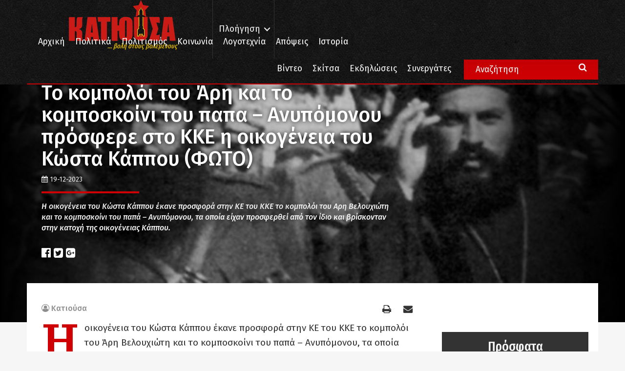

--- FILE ---
content_type: text/html; charset=UTF-8
request_url: https://www.katiousa.gr/istoria/to-kompoloi-tou-ari-kai-to-komposkoini-tou-papa-anypomonou-prosfere-sto-kke-i-oikogeneia-tou-kosta-kappou-foto/
body_size: 16560
content:
<!DOCTYPE html PUBLIC "-//W3C//DTD XHTML 1.0 Transitional//EN" "http://www.w3.org/TR/xhtml1/DTD/xhtml1-transitional.dtd">
<html xmlns="http://www.w3.org/1999/xhtml">
<head>
    <meta http-equiv="Content-Type" content="text/html; charset=utf-8" />
    <meta name="viewport" content="width=device-width, initial-scale=1.0, user-scalable=no">


    <meta name='robots' content='index, follow, max-image-preview:large, max-snippet:-1, max-video-preview:-1' />

	<!-- This site is optimized with the Yoast SEO plugin v18.6 - https://yoast.com/wordpress/plugins/seo/ -->
	<title>Το κομπολόι του Άρη και το κομποσκοίνι του παπα - Ανυπόμονου πρόσφερε στο ΚΚΕ η οικογένεια του Κώστα Κάππου (ΦΩΤΟ) - Κατιούσα</title>
	<link rel="canonical" href="https://www.katiousa.gr/istoria/to-kompoloi-tou-ari-kai-to-komposkoini-tou-papa-anypomonou-prosfere-sto-kke-i-oikogeneia-tou-kosta-kappou-foto/" />
	<meta property="og:locale" content="el_GR" />
	<meta property="og:type" content="article" />
	<meta property="og:title" content="Το κομπολόι του Άρη και το κομποσκοίνι του παπα - Ανυπόμονου πρόσφερε στο ΚΚΕ η οικογένεια του Κώστα Κάππου (ΦΩΤΟ) - Κατιούσα" />
	<meta property="og:description" content="Η οικογένεια του Κώστα Κάππου έκανε προσφορά στην ΚΕ του ΚΚΕ το κομπολόι του Αρη Βελουχιώτη και το κομποσκοίνι του παπά - Ανυπόμονου, τα οποία είχαν προσφερθεί από τον ίδιο και βρίσκονταν στην κατοχή της οικογένειας Κάππου." />
	<meta property="og:url" content="https://www.katiousa.gr/istoria/to-kompoloi-tou-ari-kai-to-komposkoini-tou-papa-anypomonou-prosfere-sto-kke-i-oikogeneia-tou-kosta-kappou-foto/" />
	<meta property="og:site_name" content="Κατιούσα" />
	<meta property="article:published_time" content="2023-12-19T05:50:48+00:00" />
	<meta property="og:image" content="https://www.katiousa.gr/wp-content/uploads/2023/12/papa-anypomonos-aris-velouhiotis.jpg" />
	<meta property="og:image:width" content="1024" />
	<meta property="og:image:height" content="597" />
	<meta property="og:image:type" content="image/jpeg" />
	<meta name="twitter:card" content="summary" />
	<meta name="twitter:label1" content="Συντάχθηκε από" />
	<meta name="twitter:data1" content="Κατιούσα" />
	<script type="application/ld+json" class="yoast-schema-graph">{"@context":"https://schema.org","@graph":[{"@type":"WebSite","@id":"https://www.katiousa.gr/#website","url":"https://www.katiousa.gr/","name":"Κατιούσα","description":"...βολή στους βολεμένους","potentialAction":[{"@type":"SearchAction","target":{"@type":"EntryPoint","urlTemplate":"https://www.katiousa.gr/?s={search_term_string}"},"query-input":"required name=search_term_string"}],"inLanguage":"el"},{"@type":"ImageObject","@id":"https://www.katiousa.gr/istoria/to-kompoloi-tou-ari-kai-to-komposkoini-tou-papa-anypomonou-prosfere-sto-kke-i-oikogeneia-tou-kosta-kappou-foto/#primaryimage","inLanguage":"el","url":"https://www.katiousa.gr/wp-content/uploads/2023/12/papa-anypomonos-aris-velouhiotis.jpg","contentUrl":"https://www.katiousa.gr/wp-content/uploads/2023/12/papa-anypomonos-aris-velouhiotis.jpg","width":1024,"height":597},{"@type":"WebPage","@id":"https://www.katiousa.gr/istoria/to-kompoloi-tou-ari-kai-to-komposkoini-tou-papa-anypomonou-prosfere-sto-kke-i-oikogeneia-tou-kosta-kappou-foto/#webpage","url":"https://www.katiousa.gr/istoria/to-kompoloi-tou-ari-kai-to-komposkoini-tou-papa-anypomonou-prosfere-sto-kke-i-oikogeneia-tou-kosta-kappou-foto/","name":"Το κομπολόι του Άρη και το κομποσκοίνι του παπα - Ανυπόμονου πρόσφερε στο ΚΚΕ η οικογένεια του Κώστα Κάππου (ΦΩΤΟ) - Κατιούσα","isPartOf":{"@id":"https://www.katiousa.gr/#website"},"primaryImageOfPage":{"@id":"https://www.katiousa.gr/istoria/to-kompoloi-tou-ari-kai-to-komposkoini-tou-papa-anypomonou-prosfere-sto-kke-i-oikogeneia-tou-kosta-kappou-foto/#primaryimage"},"datePublished":"2023-12-19T05:50:48+00:00","dateModified":"2023-12-19T05:50:48+00:00","author":{"@id":"https://www.katiousa.gr/#/schema/person/2cce2d18697f39fbc0dd7c6738f7977c"},"breadcrumb":{"@id":"https://www.katiousa.gr/istoria/to-kompoloi-tou-ari-kai-to-komposkoini-tou-papa-anypomonou-prosfere-sto-kke-i-oikogeneia-tou-kosta-kappou-foto/#breadcrumb"},"inLanguage":"el","potentialAction":[{"@type":"ReadAction","target":["https://www.katiousa.gr/istoria/to-kompoloi-tou-ari-kai-to-komposkoini-tou-papa-anypomonou-prosfere-sto-kke-i-oikogeneia-tou-kosta-kappou-foto/"]}]},{"@type":"BreadcrumbList","@id":"https://www.katiousa.gr/istoria/to-kompoloi-tou-ari-kai-to-komposkoini-tou-papa-anypomonou-prosfere-sto-kke-i-oikogeneia-tou-kosta-kappou-foto/#breadcrumb","itemListElement":[{"@type":"ListItem","position":1,"name":"Home","item":"https://www.katiousa.gr/"},{"@type":"ListItem","position":2,"name":"Το κομπολόι του Άρη και το κομποσκοίνι του παπα &#8211; Ανυπόμονου πρόσφερε στο ΚΚΕ η οικογένεια του Κώστα Κάππου (ΦΩΤΟ)"}]},{"@type":"Person","@id":"https://www.katiousa.gr/#/schema/person/2cce2d18697f39fbc0dd7c6738f7977c","name":"Κατιούσα","image":{"@type":"ImageObject","@id":"https://www.katiousa.gr/#personlogo","inLanguage":"el","url":"https://secure.gravatar.com/avatar/a4f9446788bc605c386fd18820e4cf72?s=96&d=mm&r=g","contentUrl":"https://secure.gravatar.com/avatar/a4f9446788bc605c386fd18820e4cf72?s=96&d=mm&r=g","caption":"Κατιούσα"},"description":"...βολή στους βολεμένους","url":"https://www.katiousa.gr/author/katiousa/"}]}</script>
	<!-- / Yoast SEO plugin. -->


<link rel='dns-prefetch' href='//fonts.googleapis.com' />
<link rel='dns-prefetch' href='//maxcdn.bootstrapcdn.com' />
<link rel='dns-prefetch' href='//s.w.org' />
<link rel="alternate" type="application/rss+xml" title="Ροή RSS &raquo; Κατιούσα" href="https://www.katiousa.gr/feed/" />
<link rel="alternate" type="application/rss+xml" title="Ροή Σχολίων &raquo; Κατιούσα" href="https://www.katiousa.gr/comments/feed/" />
<link rel="alternate" type="application/rss+xml" title="Ροή Σχολίων Το κομπολόι του Άρη και το κομποσκοίνι του παπα &#8211; Ανυπόμονου πρόσφερε στο ΚΚΕ η οικογένεια του Κώστα Κάππου (ΦΩΤΟ) &raquo; Κατιούσα" href="https://www.katiousa.gr/istoria/to-kompoloi-tou-ari-kai-to-komposkoini-tou-papa-anypomonou-prosfere-sto-kke-i-oikogeneia-tou-kosta-kappou-foto/feed/" />
<script type="text/javascript">
window._wpemojiSettings = {"baseUrl":"https:\/\/s.w.org\/images\/core\/emoji\/13.1.0\/72x72\/","ext":".png","svgUrl":"https:\/\/s.w.org\/images\/core\/emoji\/13.1.0\/svg\/","svgExt":".svg","source":{"concatemoji":"https:\/\/www.katiousa.gr\/wp-includes\/js\/wp-emoji-release.min.js?ver=5.9.12"}};
/*! This file is auto-generated */
!function(e,a,t){var n,r,o,i=a.createElement("canvas"),p=i.getContext&&i.getContext("2d");function s(e,t){var a=String.fromCharCode;p.clearRect(0,0,i.width,i.height),p.fillText(a.apply(this,e),0,0);e=i.toDataURL();return p.clearRect(0,0,i.width,i.height),p.fillText(a.apply(this,t),0,0),e===i.toDataURL()}function c(e){var t=a.createElement("script");t.src=e,t.defer=t.type="text/javascript",a.getElementsByTagName("head")[0].appendChild(t)}for(o=Array("flag","emoji"),t.supports={everything:!0,everythingExceptFlag:!0},r=0;r<o.length;r++)t.supports[o[r]]=function(e){if(!p||!p.fillText)return!1;switch(p.textBaseline="top",p.font="600 32px Arial",e){case"flag":return s([127987,65039,8205,9895,65039],[127987,65039,8203,9895,65039])?!1:!s([55356,56826,55356,56819],[55356,56826,8203,55356,56819])&&!s([55356,57332,56128,56423,56128,56418,56128,56421,56128,56430,56128,56423,56128,56447],[55356,57332,8203,56128,56423,8203,56128,56418,8203,56128,56421,8203,56128,56430,8203,56128,56423,8203,56128,56447]);case"emoji":return!s([10084,65039,8205,55357,56613],[10084,65039,8203,55357,56613])}return!1}(o[r]),t.supports.everything=t.supports.everything&&t.supports[o[r]],"flag"!==o[r]&&(t.supports.everythingExceptFlag=t.supports.everythingExceptFlag&&t.supports[o[r]]);t.supports.everythingExceptFlag=t.supports.everythingExceptFlag&&!t.supports.flag,t.DOMReady=!1,t.readyCallback=function(){t.DOMReady=!0},t.supports.everything||(n=function(){t.readyCallback()},a.addEventListener?(a.addEventListener("DOMContentLoaded",n,!1),e.addEventListener("load",n,!1)):(e.attachEvent("onload",n),a.attachEvent("onreadystatechange",function(){"complete"===a.readyState&&t.readyCallback()})),(n=t.source||{}).concatemoji?c(n.concatemoji):n.wpemoji&&n.twemoji&&(c(n.twemoji),c(n.wpemoji)))}(window,document,window._wpemojiSettings);
</script>
<style type="text/css">
img.wp-smiley,
img.emoji {
	display: inline !important;
	border: none !important;
	box-shadow: none !important;
	height: 1em !important;
	width: 1em !important;
	margin: 0 0.07em !important;
	vertical-align: -0.1em !important;
	background: none !important;
	padding: 0 !important;
}
</style>
	<link rel='stylesheet' id='amw-galleria-style-css'  href='https://www.katiousa.gr/wp-content/plugins/galleria/galleria/themes/amw-classic-light/galleria.amw-classic-light.css?ver=1.0.3' type='text/css' media='all' />
<link rel='stylesheet' id='wp-block-library-css'  href='https://www.katiousa.gr/wp-includes/css/dist/block-library/style.min.css?ver=5.9.12' type='text/css' media='all' />
<style id='global-styles-inline-css' type='text/css'>
body{--wp--preset--color--black: #000000;--wp--preset--color--cyan-bluish-gray: #abb8c3;--wp--preset--color--white: #ffffff;--wp--preset--color--pale-pink: #f78da7;--wp--preset--color--vivid-red: #cf2e2e;--wp--preset--color--luminous-vivid-orange: #ff6900;--wp--preset--color--luminous-vivid-amber: #fcb900;--wp--preset--color--light-green-cyan: #7bdcb5;--wp--preset--color--vivid-green-cyan: #00d084;--wp--preset--color--pale-cyan-blue: #8ed1fc;--wp--preset--color--vivid-cyan-blue: #0693e3;--wp--preset--color--vivid-purple: #9b51e0;--wp--preset--gradient--vivid-cyan-blue-to-vivid-purple: linear-gradient(135deg,rgba(6,147,227,1) 0%,rgb(155,81,224) 100%);--wp--preset--gradient--light-green-cyan-to-vivid-green-cyan: linear-gradient(135deg,rgb(122,220,180) 0%,rgb(0,208,130) 100%);--wp--preset--gradient--luminous-vivid-amber-to-luminous-vivid-orange: linear-gradient(135deg,rgba(252,185,0,1) 0%,rgba(255,105,0,1) 100%);--wp--preset--gradient--luminous-vivid-orange-to-vivid-red: linear-gradient(135deg,rgba(255,105,0,1) 0%,rgb(207,46,46) 100%);--wp--preset--gradient--very-light-gray-to-cyan-bluish-gray: linear-gradient(135deg,rgb(238,238,238) 0%,rgb(169,184,195) 100%);--wp--preset--gradient--cool-to-warm-spectrum: linear-gradient(135deg,rgb(74,234,220) 0%,rgb(151,120,209) 20%,rgb(207,42,186) 40%,rgb(238,44,130) 60%,rgb(251,105,98) 80%,rgb(254,248,76) 100%);--wp--preset--gradient--blush-light-purple: linear-gradient(135deg,rgb(255,206,236) 0%,rgb(152,150,240) 100%);--wp--preset--gradient--blush-bordeaux: linear-gradient(135deg,rgb(254,205,165) 0%,rgb(254,45,45) 50%,rgb(107,0,62) 100%);--wp--preset--gradient--luminous-dusk: linear-gradient(135deg,rgb(255,203,112) 0%,rgb(199,81,192) 50%,rgb(65,88,208) 100%);--wp--preset--gradient--pale-ocean: linear-gradient(135deg,rgb(255,245,203) 0%,rgb(182,227,212) 50%,rgb(51,167,181) 100%);--wp--preset--gradient--electric-grass: linear-gradient(135deg,rgb(202,248,128) 0%,rgb(113,206,126) 100%);--wp--preset--gradient--midnight: linear-gradient(135deg,rgb(2,3,129) 0%,rgb(40,116,252) 100%);--wp--preset--duotone--dark-grayscale: url('#wp-duotone-dark-grayscale');--wp--preset--duotone--grayscale: url('#wp-duotone-grayscale');--wp--preset--duotone--purple-yellow: url('#wp-duotone-purple-yellow');--wp--preset--duotone--blue-red: url('#wp-duotone-blue-red');--wp--preset--duotone--midnight: url('#wp-duotone-midnight');--wp--preset--duotone--magenta-yellow: url('#wp-duotone-magenta-yellow');--wp--preset--duotone--purple-green: url('#wp-duotone-purple-green');--wp--preset--duotone--blue-orange: url('#wp-duotone-blue-orange');--wp--preset--font-size--small: 13px;--wp--preset--font-size--medium: 20px;--wp--preset--font-size--large: 36px;--wp--preset--font-size--x-large: 42px;}.has-black-color{color: var(--wp--preset--color--black) !important;}.has-cyan-bluish-gray-color{color: var(--wp--preset--color--cyan-bluish-gray) !important;}.has-white-color{color: var(--wp--preset--color--white) !important;}.has-pale-pink-color{color: var(--wp--preset--color--pale-pink) !important;}.has-vivid-red-color{color: var(--wp--preset--color--vivid-red) !important;}.has-luminous-vivid-orange-color{color: var(--wp--preset--color--luminous-vivid-orange) !important;}.has-luminous-vivid-amber-color{color: var(--wp--preset--color--luminous-vivid-amber) !important;}.has-light-green-cyan-color{color: var(--wp--preset--color--light-green-cyan) !important;}.has-vivid-green-cyan-color{color: var(--wp--preset--color--vivid-green-cyan) !important;}.has-pale-cyan-blue-color{color: var(--wp--preset--color--pale-cyan-blue) !important;}.has-vivid-cyan-blue-color{color: var(--wp--preset--color--vivid-cyan-blue) !important;}.has-vivid-purple-color{color: var(--wp--preset--color--vivid-purple) !important;}.has-black-background-color{background-color: var(--wp--preset--color--black) !important;}.has-cyan-bluish-gray-background-color{background-color: var(--wp--preset--color--cyan-bluish-gray) !important;}.has-white-background-color{background-color: var(--wp--preset--color--white) !important;}.has-pale-pink-background-color{background-color: var(--wp--preset--color--pale-pink) !important;}.has-vivid-red-background-color{background-color: var(--wp--preset--color--vivid-red) !important;}.has-luminous-vivid-orange-background-color{background-color: var(--wp--preset--color--luminous-vivid-orange) !important;}.has-luminous-vivid-amber-background-color{background-color: var(--wp--preset--color--luminous-vivid-amber) !important;}.has-light-green-cyan-background-color{background-color: var(--wp--preset--color--light-green-cyan) !important;}.has-vivid-green-cyan-background-color{background-color: var(--wp--preset--color--vivid-green-cyan) !important;}.has-pale-cyan-blue-background-color{background-color: var(--wp--preset--color--pale-cyan-blue) !important;}.has-vivid-cyan-blue-background-color{background-color: var(--wp--preset--color--vivid-cyan-blue) !important;}.has-vivid-purple-background-color{background-color: var(--wp--preset--color--vivid-purple) !important;}.has-black-border-color{border-color: var(--wp--preset--color--black) !important;}.has-cyan-bluish-gray-border-color{border-color: var(--wp--preset--color--cyan-bluish-gray) !important;}.has-white-border-color{border-color: var(--wp--preset--color--white) !important;}.has-pale-pink-border-color{border-color: var(--wp--preset--color--pale-pink) !important;}.has-vivid-red-border-color{border-color: var(--wp--preset--color--vivid-red) !important;}.has-luminous-vivid-orange-border-color{border-color: var(--wp--preset--color--luminous-vivid-orange) !important;}.has-luminous-vivid-amber-border-color{border-color: var(--wp--preset--color--luminous-vivid-amber) !important;}.has-light-green-cyan-border-color{border-color: var(--wp--preset--color--light-green-cyan) !important;}.has-vivid-green-cyan-border-color{border-color: var(--wp--preset--color--vivid-green-cyan) !important;}.has-pale-cyan-blue-border-color{border-color: var(--wp--preset--color--pale-cyan-blue) !important;}.has-vivid-cyan-blue-border-color{border-color: var(--wp--preset--color--vivid-cyan-blue) !important;}.has-vivid-purple-border-color{border-color: var(--wp--preset--color--vivid-purple) !important;}.has-vivid-cyan-blue-to-vivid-purple-gradient-background{background: var(--wp--preset--gradient--vivid-cyan-blue-to-vivid-purple) !important;}.has-light-green-cyan-to-vivid-green-cyan-gradient-background{background: var(--wp--preset--gradient--light-green-cyan-to-vivid-green-cyan) !important;}.has-luminous-vivid-amber-to-luminous-vivid-orange-gradient-background{background: var(--wp--preset--gradient--luminous-vivid-amber-to-luminous-vivid-orange) !important;}.has-luminous-vivid-orange-to-vivid-red-gradient-background{background: var(--wp--preset--gradient--luminous-vivid-orange-to-vivid-red) !important;}.has-very-light-gray-to-cyan-bluish-gray-gradient-background{background: var(--wp--preset--gradient--very-light-gray-to-cyan-bluish-gray) !important;}.has-cool-to-warm-spectrum-gradient-background{background: var(--wp--preset--gradient--cool-to-warm-spectrum) !important;}.has-blush-light-purple-gradient-background{background: var(--wp--preset--gradient--blush-light-purple) !important;}.has-blush-bordeaux-gradient-background{background: var(--wp--preset--gradient--blush-bordeaux) !important;}.has-luminous-dusk-gradient-background{background: var(--wp--preset--gradient--luminous-dusk) !important;}.has-pale-ocean-gradient-background{background: var(--wp--preset--gradient--pale-ocean) !important;}.has-electric-grass-gradient-background{background: var(--wp--preset--gradient--electric-grass) !important;}.has-midnight-gradient-background{background: var(--wp--preset--gradient--midnight) !important;}.has-small-font-size{font-size: var(--wp--preset--font-size--small) !important;}.has-medium-font-size{font-size: var(--wp--preset--font-size--medium) !important;}.has-large-font-size{font-size: var(--wp--preset--font-size--large) !important;}.has-x-large-font-size{font-size: var(--wp--preset--font-size--x-large) !important;}
</style>
<link rel='stylesheet' id='better-recent-comments-css'  href='https://www.katiousa.gr/wp-content/plugins/katiousa-recent-comments/assets/css/better-recent-comments.min.css?ver=5.9.12' type='text/css' media='all' />
<link rel='stylesheet' id='wordpress-popular-posts-css-css'  href='https://www.katiousa.gr/wp-content/plugins/wordpress-popular-posts/assets/css/wpp.css?ver=5.5.1' type='text/css' media='all' />
<link rel='stylesheet' id='katiousa-bootstrap-css'  href='https://www.katiousa.gr/wp-content/themes/katiousa_theme/css/bootstrap.min.css?ver=02' type='text/css' media='all' />
<link rel='stylesheet' id='katiousa-fonts-css'  href='https://fonts.googleapis.com/css?family=Fira+Sans%3A400%2C500%2C500i%2C700%2C700i%7CGFS+Didot%7CFira+Sans+Extra+Condensed%3A400%2C500%2C700&#038;ver=5.9.12' type='text/css' media='all' />
<link rel='stylesheet' id='katiousa-fontawesome-css'  href='https://maxcdn.bootstrapcdn.com/font-awesome/4.7.0/css/font-awesome.min.css?ver=5.9.12' type='text/css' media='all' />
<link rel='stylesheet' id='katiousa-slick-css'  href='https://www.katiousa.gr/wp-content/themes/katiousa_theme/css/slick.css?ver=5.9.12' type='text/css' media='all' />
<link rel='stylesheet' id='katiousa-slick-theme-css'  href='https://www.katiousa.gr/wp-content/themes/katiousa_theme/css/slick-theme.css?ver=5.9.12' type='text/css' media='all' />
<link rel='stylesheet' id='katiousa-style-css'  href='https://www.katiousa.gr/wp-content/themes/katiousa_theme/css/style.css?ver=02' type='text/css' media='all' />
<link rel='stylesheet' id='katiousa-menu-css'  href='https://www.katiousa.gr/wp-content/themes/katiousa_theme/css/menu.css?ver=02' type='text/css' media='all' />
<script type='text/javascript' src='https://www.katiousa.gr/wp-includes/js/jquery/jquery.min.js?ver=3.6.0' id='jquery-core-js'></script>
<script type='text/javascript' src='https://www.katiousa.gr/wp-includes/js/jquery/jquery-migrate.min.js?ver=3.3.2' id='jquery-migrate-js'></script>
<script type='text/javascript' src='https://www.katiousa.gr/wp-content/plugins/galleria/galleria/galleria-1.2.9.min.js?ver=1.2.9' id='amw-galleria-js'></script>
<script type='text/javascript' src='https://www.katiousa.gr/wp-content/plugins/galleria/galleria/themes/amw-classic-light/galleria.amw-classic-light.js?ver=1.0.3' id='amw-galleria-theme-js'></script>
<script type='application/json' id='wpp-json'>
{"sampling_active":0,"sampling_rate":100,"ajax_url":"https:\/\/www.katiousa.gr\/wp-json\/wordpress-popular-posts\/v1\/popular-posts","api_url":"https:\/\/www.katiousa.gr\/wp-json\/wordpress-popular-posts","ID":249623,"token":"00df6d718c","lang":0,"debug":1}
</script>
<script type='text/javascript' src='https://www.katiousa.gr/wp-content/plugins/wordpress-popular-posts/assets/js/wpp.min.js?ver=5.5.1' id='wpp-js-js'></script>
<script type='text/javascript' src='https://www.katiousa.gr/wp-content/themes/katiousa_theme/js/modernizr.js' id='katiousa-modernizr-js'></script>
<link rel="https://api.w.org/" href="https://www.katiousa.gr/wp-json/" /><link rel="alternate" type="application/json" href="https://www.katiousa.gr/wp-json/wp/v2/posts/249623" /><link rel="EditURI" type="application/rsd+xml" title="RSD" href="https://www.katiousa.gr/xmlrpc.php?rsd" />
<link rel="wlwmanifest" type="application/wlwmanifest+xml" href="https://www.katiousa.gr/wp-includes/wlwmanifest.xml" /> 
<meta name="generator" content="WordPress 5.9.12" />
<link rel='shortlink' href='https://www.katiousa.gr/?p=249623' />
<link rel="alternate" type="application/json+oembed" href="https://www.katiousa.gr/wp-json/oembed/1.0/embed?url=https%3A%2F%2Fwww.katiousa.gr%2Fistoria%2Fto-kompoloi-tou-ari-kai-to-komposkoini-tou-papa-anypomonou-prosfere-sto-kke-i-oikogeneia-tou-kosta-kappou-foto%2F" />
<link rel="alternate" type="text/xml+oembed" href="https://www.katiousa.gr/wp-json/oembed/1.0/embed?url=https%3A%2F%2Fwww.katiousa.gr%2Fistoria%2Fto-kompoloi-tou-ari-kai-to-komposkoini-tou-papa-anypomonou-prosfere-sto-kke-i-oikogeneia-tou-kosta-kappou-foto%2F&#038;format=xml" />
            <style id="wpp-loading-animation-styles">@-webkit-keyframes bgslide{from{background-position-x:0}to{background-position-x:-200%}}@keyframes bgslide{from{background-position-x:0}to{background-position-x:-200%}}.wpp-widget-placeholder,.wpp-widget-block-placeholder{margin:0 auto;width:60px;height:3px;background:#dd3737;background:linear-gradient(90deg,#dd3737 0%,#571313 10%,#dd3737 100%);background-size:200% auto;border-radius:3px;-webkit-animation:bgslide 1s infinite linear;animation:bgslide 1s infinite linear}</style>
            
    <script>
    // JavaScript Document<script type='text/javascript'>

    var googletag = googletag || {};

    googletag.cmd = googletag.cmd || [];

    (function() {

    var gads = document.createElement('script');

    gads.async = true;

    gads.type = 'text/javascript';

    var useSSL = 'https:' == document.location.protocol;

    gads.src = (useSSL ? 'https:' : 'http:') +

    '//www.googletagservices.com/tag/js/gpt.js';

    var node = document.getElementsByTagName('script')[0];

    node.parentNode.insertBefore(gads, node);

    })();

    </script>

    <script>

    var targetCriteria = "ros,istoria,to-kompoloi-tou-ari-kai-to-komposkoini-t";

    console.log(targetCriteria);

    googletag.cmd.push(function() {

      googletag.defineSlot('/21703121943/katiousa_300x250A', [[300,250],[300,600]], 'banner_300x250A').addService(googletag.pubads());
      googletag.defineSlot('/21703121943/katiousa_300x250B', [[300,250],[300,600]], 'banner_300x250B').addService(googletag.pubads());
      googletag.defineSlot('/21703121943/katiousa_300x250C', [[300,250],[300,600]], 'banner_300x250C').addService(googletag.pubads());
      googletag.defineSlot('/21703121943/katiousa_728x90A', [[728, 90]], 'banner_728x90Α').addService(googletag.pubads()); 
      googletag.defineSlot('/21703121943/katiousa_billboard', [[970,80],[970,90]], 'banner_billboard').addService(googletag.pubads());

    	// THE TARGET CRITERIA ARRAY
    	googletag.pubads().setTargeting("page", targetCriteria );
    	googletag.pubads().collapseEmptyDivs();
    	googletag.enableServices();

    	googletag.pubads().addEventListener('slotRenderEnded', function(event) {
    		// if(event.slot.getName() === '/18287256/gisland_skin'){
    		// 	if (!event.isEmpty ){
    		// 		var bodyTag = document.body;
    		// 		bodyTag.setAttribute( 'class', bodyTag.className +  ' has-skin' );
    		// 		var skinDiv = document.getElementById('skin_container');
    		// 		skinDiv.style.marginLeft = '-'+(event.size[0]*0.5)+'px';
    		// 	}
    		// }
    	});

    });


    </script>


    <link rel="apple-touch-icon" sizes="57x57" href="https://www.katiousa.gr/wp-content/themes/katiousa_theme/favicon/apple-icon-57x57.png">
    <link rel="apple-touch-icon" sizes="60x60" href="https://www.katiousa.gr/wp-content/themes/katiousa_theme/favicon/apple-icon-60x60.png">
    <link rel="apple-touch-icon" sizes="72x72" href="https://www.katiousa.gr/wp-content/themes/katiousa_theme/favicon/apple-icon-72x72.png">
    <link rel="apple-touch-icon" sizes="76x76" href="https://www.katiousa.gr/wp-content/themes/katiousa_theme/favicon/apple-icon-76x76.png">
    <link rel="apple-touch-icon" sizes="114x114" href="https://www.katiousa.gr/wp-content/themes/katiousa_theme/favicon/apple-icon-114x114.png">
    <link rel="apple-touch-icon" sizes="120x120" href="https://www.katiousa.gr/wp-content/themes/katiousa_theme/favicon/apple-icon-120x120.png">
    <link rel="apple-touch-icon" sizes="144x144" href="https://www.katiousa.gr/wp-content/themes/katiousa_theme/favicon/apple-icon-144x144.png">
    <link rel="apple-touch-icon" sizes="152x152" href="https://www.katiousa.gr/wp-content/themes/katiousa_theme/favicon/apple-icon-152x152.png">
    <link rel="apple-touch-icon" sizes="180x180" href="https://www.katiousa.gr/wp-content/themes/katiousa_theme/favicon/apple-icon-180x180.png">
    <link rel="icon" type="image/png" sizes="192x192"  href="https://www.katiousa.gr/wp-content/themes/katiousa_theme/favicon/android-icon-192x192.png">
    <link rel="icon" type="image/png" sizes="32x32" href="https://www.katiousa.gr/wp-content/themes/katiousa_theme/favicon/favicon-32x32.png">
    <link rel="icon" type="image/png" sizes="96x96" href="https://www.katiousa.gr/wp-content/themes/katiousa_theme/favicon/favicon-96x96.png">
    <link rel="icon" type="image/png" sizes="16x16" href="https://www.katiousa.gr/wp-content/themes/katiousa_theme/favicon/favicon-16x16.png">
    <link rel="manifest" href="https://www.katiousa.gr/wp-content/themes/katiousa_theme/favicon/manifest.json">
    <meta name="msapplication-TileColor" content="#121212">
    <meta name="msapplication-TileImage" content="https://www.katiousa.gr/wp-content/themes/katiousa_theme/favicon/ms-icon-144x144.png">
    <meta name="theme-color" content="#121212">

</head>

<body class="post-template-default single single-post postid-249623 single-format-standard wp-custom-logo">

<script>
    (function(i,s,o,g,r,a,m){i['GoogleAnalyticsObject']=r;i[r]=i[r]||function(){
            (i[r].q=i[r].q||[]).push(arguments)},i[r].l=1*new Date();a=s.createElement(o),
        m=s.getElementsByTagName(o)[0];a.async=1;a.src=g;m.parentNode.insertBefore(a,m)
    })(window,document,'script','https://www.google-analytics.com/analytics.js','ga');

    ga('create', 'UA-98638816-1', 'auto');
    ga('send', 'pageview');

</script>
<div id="fb-root"></div>
<script>(function(d, s, id) {
  var js, fjs = d.getElementsByTagName(s)[0];
  if (d.getElementById(id)) return;
  js = d.createElement(s); js.id = id;
  js.src = 'https://connect.facebook.net/en_US/sdk.js#xfbml=1&version=v2.11&appId=537279286631663';
  fjs.parentNode.insertBefore(js, fjs);
}(document, 'script', 'facebook-jssdk'));</script>


<!-------	HEADER	---------->
<header id="header">

    <div class="steady-header">
        <div class="container">
            <div id="logo" class="header-logo">
                <a href="https://www.katiousa.gr/">
                    <a href="https://www.katiousa.gr/" class="custom-logo-link" rel="home"><img width="225" height="84" src="https://www.katiousa.gr/wp-content/uploads/2017/05/logo2.png" class="custom-logo" alt="Κατιούσα" /></a>                </a>
                <div class="under-logo text-right">
                    ... βολή στους βολεμένους
                </div>
            </div>
            <div class="header-navigation">
                <ul class="main-nav-navigation">
                    <li class="menu-item">
                        <a class="cd-dropdown-trigger" href="#0">Πλοήγηση</a>
                        <a class="cd-dropdown-trigger cd-dropdown-trigger-mobile visible-xs">
                            <i class="fa fa-bars" aria-hidden="true"></i>
                        </a>
                    </li>
                </ul>
            </div>
            <div class="header-menu">
                <div class="visible-lg">
                <div class="menu-header-menu-container"><ul id="menu-header-menu" class="header-menu"><li id="menu-item-2073" class="menu-item menu-item-type-custom menu-item-object-custom menu-item-home menu-item-2073"><a href="https://www.katiousa.gr/">Αρχική</a></li>
<li id="menu-item-1820" class="menu-item menu-item-type-taxonomy menu-item-object-category menu-item-1820"><a href="https://www.katiousa.gr/category/politika/">Πολιτικά</a></li>
<li id="menu-item-1821" class="menu-item menu-item-type-taxonomy menu-item-object-category menu-item-1821"><a href="https://www.katiousa.gr/category/politismos/">Πολιτισμός</a></li>
<li id="menu-item-1818" class="menu-item menu-item-type-taxonomy menu-item-object-category menu-item-1818"><a href="https://www.katiousa.gr/category/koinonia/">Κοινωνία</a></li>
<li id="menu-item-1819" class="menu-item menu-item-type-taxonomy menu-item-object-category menu-item-1819"><a href="https://www.katiousa.gr/category/logotechnia/">Λογοτεχνία</a></li>
<li id="menu-item-2007" class="menu-item menu-item-type-taxonomy menu-item-object-category menu-item-2007"><a href="https://www.katiousa.gr/category/apopseis/">Απόψεις</a></li>
<li id="menu-item-1817" class="menu-item menu-item-type-taxonomy menu-item-object-category current-post-ancestor current-menu-parent current-post-parent menu-item-1817"><a href="https://www.katiousa.gr/category/istoria/">Ιστορία</a></li>
</ul></div>                </div>
            </div>
        </div>
    </div>
    <div class="collapsible-header">
        <div class="container">
            <div class="extra-menu-wrapper">
                <div class="visible-lg">
                    <div class="menu-extra-menu-container"><ul id="menu-extra-menu" class="extra-menu"><li id="menu-item-2246" class="menu-item menu-item-type-taxonomy menu-item-object-section menu-item-2246"><a href="https://www.katiousa.gr/section/video/">Βίντεο</a></li>
<li id="menu-item-1914" class="menu-item menu-item-type-taxonomy menu-item-object-category menu-item-1914"><a href="https://www.katiousa.gr/category/skitsa/">Σκίτσα</a></li>
<li id="menu-item-1913" class="menu-item menu-item-type-taxonomy menu-item-object-category menu-item-1913"><a href="https://www.katiousa.gr/category/ekdiloseis/">Εκδηλώσεις</a></li>
<li id="menu-item-1868" class="menu-item menu-item-type-post_type menu-item-object-page menu-item-1868"><a href="https://www.katiousa.gr/synergates/">Συνεργάτες</a></li>
</ul></div>
            </div>
            </div>
            <div class="main-search-form visible-lg">
                <form role="search" method="get" id="searchform" class="main-search searchform" action="https://www.katiousa.gr">
                    <input name="s" class="main-search-input" type="search" value="Αναζήτηση" onfocus="this.select()" />
                    <i class="fa fa-search" aria-hidden="true"></i>
                </form>
            </div>

        </div>
    </div>
</header>


<!-- SECTION ARTICLE -->
<section class="section section-article category-istoria">
    <div class="container-fluid">
        <div class="row">
            <article itemscope itemtype="http://schema.org/Article" class="the-article with-featured">
    <div class="article-media">
        <div class="article-image">
            <img width="640" height="373" src="https://www.katiousa.gr/wp-content/uploads/2023/12/papa-anypomonos-aris-velouhiotis.jpg" class="attachment-large size-large wp-post-image" alt="" itemprop="photo" srcset="https://www.katiousa.gr/wp-content/uploads/2023/12/papa-anypomonos-aris-velouhiotis.jpg 1024w, https://www.katiousa.gr/wp-content/uploads/2023/12/papa-anypomonos-aris-velouhiotis-300x175.jpg 300w, https://www.katiousa.gr/wp-content/uploads/2023/12/papa-anypomonos-aris-velouhiotis-768x448.jpg 768w" sizes="(max-width: 640px) 100vw, 640px" />        </div>
    </div>
    <div class="article-body">
        <div class="article-header container">
            <div class="breadcrumbs" typeof="BreadcrumbList" vocab="http://schema.org/">
                <!-- Breadcrumb NavXT 7.0.2 -->
<span property="itemListElement" typeof="ListItem"><a property="item" typeof="WebPage" title="Go to Κατιούσα." href="https://www.katiousa.gr" class="home"><span property="name">Αρχική</span></a><meta property="position" content="1"></span>/<span property="itemListElement" typeof="ListItem"><a property="item" typeof="WebPage" title="Go to the Ιστορία category archives." href="https://www.katiousa.gr/category/istoria/" class="taxonomy category"><span property="name">Ιστορία</span></a><meta property="position" content="2"></span>/<span property="itemListElement" typeof="ListItem"><span property="name">Το κομπολόι του Άρη και το κομποσκοίνι του παπα &#8211; Ανυπόμονου πρόσφερε στο ΚΚΕ η οικογένεια του Κώστα Κάππου (ΦΩΤΟ)</span><meta property="position" content="3"></span>            </div>
            <div class="col-md-8 clearfix">
                <div class="article-title" itemprop="name">
                    <h1>Το κομπολόι του Άρη και το κομποσκοίνι του παπα &#8211; Ανυπόμονου πρόσφερε στο ΚΚΕ η οικογένεια του Κώστα Κάππου (ΦΩΤΟ)</h1>                </div>
                <div class="article-date">19-12-2023</div>
                <div class="article-excerpt">
                    <p>Η οικογένεια του Κώστα Κάππου έκανε προσφορά στην ΚΕ του ΚΚΕ το κομπολόι του Αρη Βελουχιώτη και το κομποσκοίνι του παπά &#8211; Ανυπόμονου, τα οποία είχαν προσφερθεί από τον ίδιο και βρίσκονταν στην κατοχή της οικογένειας Κάππου.</p>
                </div>
                <div class="article-social light-text">
    <a href="https://www.facebook.com/sharer/sharer.php?u=https://www.katiousa.gr/istoria/to-kompoloi-tou-ari-kai-to-komposkoini-tou-papa-anypomonou-prosfere-sto-kke-i-oikogeneia-tou-kosta-kappou-foto/" target="_blank">
        <i class="fa fa-facebook-official" aria-hidden="true"></i>
    </a>
    <a href="https://twitter.com/share?url=https://www.katiousa.gr/istoria/to-kompoloi-tou-ari-kai-to-komposkoini-tou-papa-anypomonou-prosfere-sto-kke-i-oikogeneia-tou-kosta-kappou-foto/&text=Το κομπολόι του Άρη και το κομποσκοίνι του παπα &#8211; Ανυπόμονου πρόσφερε στο ΚΚΕ η οικογένεια του Κώστα Κάππου (ΦΩΤΟ)" target="_blank">
        <i class="fa fa-twitter-square" aria-hidden="true"></i>
    </a>
    <a href="https://plus.google.com/share?url=https://www.katiousa.gr/istoria/to-kompoloi-tou-ari-kai-to-komposkoini-tou-papa-anypomonou-prosfere-sto-kke-i-oikogeneia-tou-kosta-kappou-foto/" target="_blank">
        <i class="fa fa-google-plus-square" aria-hidden="true"></i>
    </a>
</div>
            </div>
        </div>
        <div class="article-wrapper container"> 
            <div class="section-left">
                <div class="article-container">

                    <div class="article-top row">
    <div class="article-author-sm col-sm-6">
        <i class="fa fa-user-circle-o" aria-hidden="true"></i> <a href="https://www.katiousa.gr/author/katiousa/" title="Άρθρα του/της Κατιούσα" rel="author">Κατιούσα</a>    </div>
    <div class="col-sm-6 article-actions text-right">
        <a href="javascript:window.print()">
            <i class="fa fa-print" aria-hidden="true"></i>
        </a>
        <a href="/cdn-cgi/l/email-protection#[base64]" target="_blank">
            <i class="fa fa-envelope" aria-hidden="true"></i>
        </a>
    </div>

</div>

                    <div class="article-content first-letter">
                        <p>Η οικογένεια του Κώστα Κάππου έκανε προσφορά στην ΚΕ του ΚΚΕ το κομπολόι του Άρη Βελουχιώτη και το κομποσκοίνι του παπά &#8211; Ανυπόμονου, τα οποία είχαν προσφερθεί από τον ίδιο και βρίσκονταν στην κατοχή της οικογένειας Κάππου.</p>
<div id="attachment_249624" style="width: 510px" class="wp-caption aligncenter"><img aria-describedby="caption-attachment-249624" loading="lazy" class="wp-image-249624" src="https://www.katiousa.gr/wp-content/uploads/2023/12/521-222x300.jpg" alt="" width="500" height="676" srcset="https://www.katiousa.gr/wp-content/uploads/2023/12/521-222x300.jpg 222w, https://www.katiousa.gr/wp-content/uploads/2023/12/521.jpg 665w" sizes="(max-width: 500px) 100vw, 500px" /><p id="caption-attachment-249624" class="wp-caption-text">Το κομπολόι του Άρη και το κομποσκοίνι του παπα – Ανυπόμονου πρόσφερε στο ΚΚΕ η οικογένεια του Κώστα Κάππου</p></div>
<div id="attachment_249626" style="width: 513px" class="wp-caption aligncenter"><img aria-describedby="caption-attachment-249626" loading="lazy" class="wp-image-249626" src="https://www.katiousa.gr/wp-content/uploads/2023/12/aris-papa-anypomonos-fitsos-lamia-300x235.jpg" alt="" width="503" height="394" srcset="https://www.katiousa.gr/wp-content/uploads/2023/12/aris-papa-anypomonos-fitsos-lamia-300x235.jpg 300w, https://www.katiousa.gr/wp-content/uploads/2023/12/aris-papa-anypomonos-fitsos-lamia-768x602.jpg 768w, https://www.katiousa.gr/wp-content/uploads/2023/12/aris-papa-anypomonos-fitsos-lamia.jpg 858w" sizes="(max-width: 503px) 100vw, 503px" /><p id="caption-attachment-249626" class="wp-caption-text">Από την ιστορική ομιλία του Αρη Βελουχιώτη στη Λαμία τον Οκτώβρη του 1944. Από αριστερά: Παπά &#8211; Ανυπόμονος, Τάκης Φίτσιος, Αρης Βελουχιώτης</p></div>
<p style="text-align: right;"><a href="https://www.rizospastis.gr/" target="_blank" rel="noopener">Ριζοσπάστης</a></p>
                    </div>
					
					<div class="banner_wrapper clearfix" style="width: 100%; text-align: center; display:none">
						<div id="banner_728x90Α" class="dfp_unit" style="margin-bottom: 20px">
							<div class="dfp_container"><script data-cfasync="false" src="/cdn-cgi/scripts/5c5dd728/cloudflare-static/email-decode.min.js"></script><script type="text/javascript">
								googletag.cmd.push(function() { googletag.display("banner_728x90Α"); });
							</script></div>
						</div>
					</div>


                    
    <div class="article-tags lg-pag">

    
        <a href="https://www.katiousa.gr/tag/aris-velouchiotis/" class="post-tag">
            <i class="fa fa-tags" aria-hidden="true"></i> Άρης Βελουχιώτης</a>

    
        <a href="https://www.katiousa.gr/tag/velouchiotis/" class="post-tag">
            <i class="fa fa-tags" aria-hidden="true"></i> Βελουχιώτης</a>

    
        <a href="https://www.katiousa.gr/tag/germanos-dimakos/" class="post-tag">
            <i class="fa fa-tags" aria-hidden="true"></i> Γερμανός Δημάκος</a>

    
        <a href="https://www.katiousa.gr/tag/ethniki-antistasi/" class="post-tag">
            <i class="fa fa-tags" aria-hidden="true"></i> Εθνική Αντίσταση</a>

    
        <a href="https://www.katiousa.gr/tag/kostas-kappos/" class="post-tag">
            <i class="fa fa-tags" aria-hidden="true"></i> Κώστας Κάππος</a>

    
        <a href="https://www.katiousa.gr/tag/papa-anypomonos/" class="post-tag">
            <i class="fa fa-tags" aria-hidden="true"></i> παπα-Ανυπόμονος</a>

    
    </div>

                    <div class="article-social-lg light-text sm-pad">
    <a class="fb" href="https://www.facebook.com/sharer/sharer.php?u=https://www.katiousa.gr/istoria/to-kompoloi-tou-ari-kai-to-komposkoini-tou-papa-anypomonou-prosfere-sto-kke-i-oikogeneia-tou-kosta-kappou-foto/" target="_blank">
        <i class="fa fa-facebook-official" aria-hidden="true"></i> Facebook
    </a>
    <a class="tw" href="https://twitter.com/share?url=https://www.katiousa.gr/istoria/to-kompoloi-tou-ari-kai-to-komposkoini-tou-papa-anypomonou-prosfere-sto-kke-i-oikogeneia-tou-kosta-kappou-foto/&text=Το κομπολόι του Άρη και το κομποσκοίνι του παπα &#8211; Ανυπόμονου πρόσφερε στο ΚΚΕ η οικογένεια του Κώστα Κάππου (ΦΩΤΟ)" target="_blank">
        <i class="fa fa-twitter-square" aria-hidden="true"></i> Twitter
    </a>
    <a class="go" href="https://plus.google.com/share?url=https://www.katiousa.gr/istoria/to-kompoloi-tou-ari-kai-to-komposkoini-tou-papa-anypomonou-prosfere-sto-kke-i-oikogeneia-tou-kosta-kappou-foto/" target="_blank">
        <i class="fa fa-google-plus-square" aria-hidden="true"></i> Google+
    </a>
    <a class="pr" href="javascript:window.print()">
        <i class="fa fa-print" aria-hidden="true"></i> Εκτύπωση
    </a>
    <a class="ma" href="/cdn-cgi/l/email-protection#[base64]" target="_blank">
        <i class="fa fa-envelope" aria-hidden="true"></i> Στείλτε σε φίλο
    </a>
</div>

                    <div class="sm-pad clearfix"></div>

                    <div class="article-author-extended clearfix" itemscope itemtype="http://schema.org/Person">
    <div class="">
        <div class="table-cell">
            <a href="https://www.katiousa.gr/author/katiousa/">
                <img src="https://www.katiousa.gr/wp-content/uploads/userphoto/6.thumbnail.jpg" alt="Κατιούσα" class="author-image img-circle" width="100" height="100" itemprop="photo" />            </a>
        </div>
        <div class="table-cell">
            <h3 class="author-name" itemprop="name">Κατιούσα</h3>
            
                <p>
                    ...βολή στους βολεμένους                </p>
                <a href="https://www.katiousa.gr/author/katiousa/">Διαβάστε περισσότερα</a>

                                    </div>
    </div>
</div>

                    <div class="md-pad clearfix"></div>

                    <div class="article-comments clearfix">
                        <section class="comment-container">
	<div id="respond" class="comment-respond">
		<h3 id="reply-title" class="comment-reply-title">Κάντε ένα σχόλιο: <small><a rel="nofollow" id="cancel-comment-reply-link" href="/istoria/to-kompoloi-tou-ari-kai-to-komposkoini-tou-papa-anypomonou-prosfere-sto-kke-i-oikogeneia-tou-kosta-kappou-foto/#respond" style="display:none;">Ακύρωση απάντησης</a></small></h3><p class="must-log-in">Για να σχολιάσετε πρέπει να <a href="https://www.katiousa.gr/wp-login.php?redirect_to=https%3A%2F%2Fwww.katiousa.gr%2Fistoria%2Fto-kompoloi-tou-ari-kai-to-komposkoini-tou-papa-anypomonou-prosfere-sto-kke-i-oikogeneia-tou-kosta-kappou-foto%2F">συνδεθείτε</a>.</p>	</div><!-- #respond -->
	</section>                    </div>
                </div>

                
    <div class="list-wrapper related-wrapper col-md-12">
        <div class="list-header related-header">
            <h2 class="related-title">Σχετικά Άρθρα</h2>
        </div>
        <div class="list-content related-content">
            <div class="stapelia-horizontal">
                                    <div class="list-item stapelia-item clearfix">
        <div class="list-container stapelia-container">
            <a href="https://www.katiousa.gr/istoria/epikairi-erotisi-tou-kke-gia-tis-aparadektes-paremvaseis-stin-alpiki-zoni-tou-grammou/">
                <div class="list-media stapelia-media">
                    <img width="640" height="358" src="https://www.katiousa.gr/wp-content/uploads/2026/01/44-1-1024x573-1.jpg" class="attachment-large size-large wp-post-image" alt="" loading="lazy" srcset="https://www.katiousa.gr/wp-content/uploads/2026/01/44-1-1024x573-1.jpg 1024w, https://www.katiousa.gr/wp-content/uploads/2026/01/44-1-1024x573-1-300x168.jpg 300w, https://www.katiousa.gr/wp-content/uploads/2026/01/44-1-1024x573-1-768x430.jpg 768w" sizes="(max-width: 640px) 100vw, 640px" />                </div>
                <div class="list-categories stapelia-categories">
                    <span class="list-category stapelia-category primary-color">Ιστορία</span><span class="list-category stapelia-category primary-color">Κοινωνία</span>                </div>
                <div class="list-body stapelia-body col-md-8 col-sm-8 col-xs-10">
                    <div class="list-date stapelia-date">06-01-2026</div>
                    <h3 class="list-title stapelia-title">
                        Επίκαιρη Ερώτηση του ΚΚΕ για τις απαράδεκτες παρεμβάσεις στην αλπική ζώνη του Γράμμου                    </h3>
                    <div class="list-excerpt stapelia-excerpt">
                        "Την ίδια ώρα, οργιάζουν οι φήμες για πιθανό κατά παραγγελία έργο που θα εξυπηρετήσει την μακρόχρονη και επίμονη απαίτηση ορισμένων παραστρατιωτικών και εκκλησιαστικών κύκλων, (...) με απώτερο στόχο την αναβίωση των γιορτών μίσους..."                    </div>
                </div>
                <div class="list-author stapelia-author">
                    <div class="list-author-media">
    <img src="https://www.katiousa.gr/wp-content/uploads/userphoto/6.thumbnail.jpg" alt="Κατιούσα" class="media-object img-circle" width="56" height="56" /></div>
<div class="list-author-details">
    <h4 class="media-heading">Κατιούσα</h4>
</div>
                </div>
            </a>
        </div>
    </div>
            </div>
            <div class="stapelia-vertical clearfix">
                                    <div class="list-item stapelia-item col-md-6">
        <div class="list-container stapelia-container">
            <a href="https://www.katiousa.gr/istoria/ti-pragmatika-symvainei-se-latiniki-ameriki-kai-karaiviki/">
                <div class="list-media stapelia-media">
                    <img width="640" height="408" src="https://www.katiousa.gr/wp-content/uploads/2026/01/98-1-1024x653.jpg" class="attachment-large size-large wp-post-image" alt="" loading="lazy" srcset="https://www.katiousa.gr/wp-content/uploads/2026/01/98-1-1024x653.jpg 1024w, https://www.katiousa.gr/wp-content/uploads/2026/01/98-1-300x191.jpg 300w, https://www.katiousa.gr/wp-content/uploads/2026/01/98-1-768x489.jpg 768w, https://www.katiousa.gr/wp-content/uploads/2026/01/98-1.jpg 1078w" sizes="(max-width: 640px) 100vw, 640px" />                </div>
                <div class="list-body stapelia-body">
                    <p class="list-date stapelia-date">04-01-2026</p>
                    <h3 class="list-title stapelia-title">Τι πραγματικά συμβαίνει σε Λατινική Αμερική και Καραϊβική;</h3>
                    <div class="list-categories stapelia-categories">
                        <span class="list-category stapelia-category primary-color">Διεθνή</span><span class="list-category stapelia-category primary-color">Ιστορία</span>                    </div>
                    <div class="list-excerpt stapelia-excerpt">
                        Το πλαίσιο κάτω από το οποίο έγινε η ιμπεριαλιστική επίθεση των ΗΠΑ στη Βενεζουέλα                    </div>
                    <div class="list-author list-table-cells stapelia-author">
                        <div class="list-author-media">
    <img src="https://www.katiousa.gr/wp-content/uploads/userphoto/6.thumbnail.jpg" alt="Κατιούσα" class="media-object img-circle" width="56" height="56" /></div>
<div class="list-author-details">
    <h4 class="media-heading">Κατιούσα</h4>
</div>
                    </div>
                </div>
            </a>
        </div>
    </div>
                                    <div class="list-item stapelia-item col-md-6">
        <div class="list-container stapelia-container">
            <a href="https://www.katiousa.gr/apopseis/odi-ston-ari-velouchioti/">
                <div class="list-media stapelia-media">
                    <img width="640" height="437" src="https://www.katiousa.gr/wp-content/uploads/2025/12/giorgos-mpimis-1.jpg" class="attachment-large size-large wp-post-image" alt="" loading="lazy" srcset="https://www.katiousa.gr/wp-content/uploads/2025/12/giorgos-mpimis-1.jpg 957w, https://www.katiousa.gr/wp-content/uploads/2025/12/giorgos-mpimis-1-300x205.jpg 300w, https://www.katiousa.gr/wp-content/uploads/2025/12/giorgos-mpimis-1-768x524.jpg 768w" sizes="(max-width: 640px) 100vw, 640px" />                </div>
                <div class="list-body stapelia-body">
                    <p class="list-date stapelia-date">02-01-2026</p>
                    <h3 class="list-title stapelia-title">Ωδή στον Άρη Βελουχιώτη</h3>
                    <div class="list-categories stapelia-categories">
                        <span class="list-category stapelia-category primary-color">Απόψεις</span><span class="list-category stapelia-category primary-color">Ιστορία</span>                    </div>
                    <div class="list-excerpt stapelia-excerpt">
                        Κι επειδή, εσύ ακριβέ μας σύντροφε, έμαθες στον ενάρετο βίο σου, να αγωνίζεσαι έντιμα, να προβλέπεις, να διεκδικείς και να παρέχεις στον αδύναμο υπόσταση, οντότητα και αληθινή ζωή, οι συνάνθρωποί σου, δίκαια σε έχρισαν ήρωα και μείζονα επαν...                    </div>
                    <div class="list-author list-table-cells stapelia-author">
                        <div class="list-author-media">
    <img src="https://www.katiousa.gr/wp-content/uploads/userphoto/282.thumbnail.jpg" alt="Γιώργος Δ. Μπίμης" class="media-object img-circle" width="56" height="56" /></div>
<div class="list-author-details">
    <h4 class="media-heading">Γιώργος Δ. Μπίμης</h4>
</div>
                    </div>
                </div>
            </a>
        </div>
    </div>
            </div>
        </div>
    </div>

            </div>
            <!-- <div class="sticky_spacer">
    <aside class="section-right">
        
            
        
    </aside>
</div> -->

<aside class="section-right">
    
        <li id="custom_html-5" class="widget_text widget-container widget_custom_html"><div class="textwidget custom-html-widget"><!--<div id="banner_300x250A" class="dfp_unit">
<div class="dfp_container"><script type="text/javascript">
		googletag.cmd.push(function() { googletag.display("banner_300x250A"); });
	</script></div>
</div>--></div></li><li id="text-7" class="widget-container widget_text">			<div class="textwidget"><div class="fb-page" style="" data-href="https://www.facebook.com/periodikoKatiousa/" data-tabs="timeline" data-width="300" data-height="450" data-small-header="false" data-adapt-container-width="true" data-hide-cover="false" data-show-facepile="true"></div>
</div>
		</li>                    <div class="side-wrapper side-template-1">
                                    <div class="side-header">
                        <h2>Πρόσφατα</h2>
                    </div>
                                <div class="side-content">
                                            <div class="side-item clearfix">
                            <a href="https://www.katiousa.gr/epikairotita/liana-kanelli-an-den-ypirchan-ta-agrotika-mploka-tha-eiche-idi-mplokaristei-kai-to-stomachi-kai-to-psygeio-mas/">
                                <div class="side-media">
                                    <img width="150" height="150" src="https://www.katiousa.gr/wp-content/uploads/2026/01/17-1-150x150.jpg" class="img-circle wp-post-image" alt="" loading="lazy" />                                </div>
                                <div class="side-text">
                                    <div class="side-title">
                                        <h4>Λιάνα Κανέλλη: «Αν δεν υπήρχαν τα αγροτικά μπλόκα, θα είχε ήδη μπλοκαριστεί και το στομάχι και το ψυγείο μας»</h4>
                                    </div>
                                    <div class="side-date">
                                        17-01-2026 | Κατιούσα                                    </div>
                                </div>
                            </a>
                        </div>
                                            <div class="side-item clearfix">
                            <a href="https://www.katiousa.gr/politismos/theatro/slantek-tou-enten-fon-chorvat/">
                                <div class="side-media">
                                    <img width="150" height="150" src="https://www.katiousa.gr/wp-content/uploads/2026/01/sladek-1-150x150.jpg" class="img-circle wp-post-image" alt="" loading="lazy" />                                </div>
                                <div class="side-text">
                                    <div class="side-title">
                                        <h4>«Σλάντεκ», του Έντεν Φον Χόρβατ</h4>
                                    </div>
                                    <div class="side-date">
                                        17-01-2026 | Θανάσης Ν. Καραγιάννης                                    </div>
                                </div>
                            </a>
                        </div>
                                            <div class="side-item clearfix">
                            <a href="https://www.katiousa.gr/politika/diethni/kk-venezouelas-o-laos-tis-venezouelas-echei-to-dikaioma-na-gnorizei-poioi-itan-osoi-skotothikan-stin-amerikaniki-epithesi/">
                                <div class="side-media">
                                    <img width="150" height="150" src="https://www.katiousa.gr/wp-content/uploads/2026/01/934-1024x653-1-150x150.jpg" class="img-circle wp-post-image" alt="" loading="lazy" />                                </div>
                                <div class="side-text">
                                    <div class="side-title">
                                        <h4>ΚΚ Βενεζουέλας: Ο λαός της Βενεζουέλας έχει το δικαίωμα να γνωρίζει ποιοι ήταν όσοι σκοτώθηκαν στην αμερικανική επίθεση</h4>
                                    </div>
                                    <div class="side-date">
                                        16-01-2026 | Κατιούσα                                    </div>
                                </div>
                            </a>
                        </div>
                                            <div class="side-item clearfix">
                            <a href="https://www.katiousa.gr/politismos/kai-to-patrino-karnavali-2026-archizei/">
                                <div class="side-media">
                                    <img width="150" height="150" src="https://www.katiousa.gr/wp-content/uploads/2026/01/61-150x150.jpg" class="img-circle wp-post-image" alt="" loading="lazy" />                                </div>
                                <div class="side-text">
                                    <div class="side-title">
                                        <h4>Και το Πατρινό Καρναβάλι 2026 αρχίζει&#8230;</h4>
                                    </div>
                                    <div class="side-date">
                                        16-01-2026 | Κατιούσα                                    </div>
                                </div>
                            </a>
                        </div>
                                            <div class="side-item clearfix">
                            <a href="https://www.katiousa.gr/apopseis/okseia-plevritida/">
                                <div class="side-media">
                                    <img width="150" height="150" src="https://www.katiousa.gr/wp-content/uploads/2026/01/liana-kanelli-kentriki-150x150.jpg" class="img-circle wp-post-image" alt="" loading="lazy" />                                </div>
                                <div class="side-text">
                                    <div class="side-title">
                                        <h4>Οξεία πλευρίτιδα</h4>
                                    </div>
                                    <div class="side-date">
                                        14-01-2026 | Λιάνα Κανέλλη                                    </div>
                                </div>
                            </a>
                        </div>
                                    </div>
                <div class="side-footer">
                                                            <a href="https://www.katiousa.gr/prosfata/" class="btn btn-default btn-lg btn-full clearfix">
                        Όλα τα Πρόσφατα                    </a>
                                    </div>
            </div>
        

        <li id="custom_html-6" class="widget_text widget-container widget_custom_html"><div class="textwidget custom-html-widget"><div id="banner_300x250B" class="dfp_unit">
<div class="dfp_container"><script data-cfasync="false" src="/cdn-cgi/scripts/5c5dd728/cloudflare-static/email-decode.min.js"></script><script type="text/javascript">
		googletag.cmd.push(function() { googletag.display("banner_300x250B"); });
	</script></div>
</div></div></li>
    
</aside>
        </div>
    </div>

</article>        </div>
    </div>
</section>



    <input type="hidden" value="249608" name="prev_post" />



<!-- SCROLL TO TOP -->
<div class="site-to-top"></div>

<!-------	FOOTER	------->
<footer id="footer" class="section-footer light-text">
    <div class="container">
        <div class="row md-pad">
            <div class="col-md-4">
                <div id="footer-logo text-center">
                    <div id="footer-logo" class="footer-logo">
                        <a href="https://www.katiousa.gr/">
                            <a href="https://www.katiousa.gr/" class="custom-logo-link" rel="home"><img width="225" height="84" src="https://www.katiousa.gr/wp-content/uploads/2017/05/logo2.png" class="custom-logo" alt="Κατιούσα" /></a>                        </a>
                        <div class="under-footer-logo text-right">
                            ... βολή στους βολεμένους
                        </div>

                    </div>
                </div>
                <div>
                                            <div class="footer-widget">			<div class="textwidget"><div class="md-pad"></div></div>
		</div><div class="footer-widget">			<div class="textwidget"><p>Email Επικοινωνίας:<br />
<a href="/cdn-cgi/l/email-protection#1a717b6e73756f697b347d685a7d777b737634797577"><span class="__cf_email__" data-cfemail="711a1005181e0402105f160331161c10181d5f121e1c">[email&#160;protected]</span></a></p>
</div>
		</div>                                    </div>
            </div>
            <div class="col-md-4">
                                    <div class="footer-widget"><h3 class="footer-title">Χάρτης</h3><div class="menu-header-menu-container"><ul id="menu-header-menu-1" class="menu"><li class="menu-item menu-item-type-custom menu-item-object-custom menu-item-home menu-item-2073"><a href="https://www.katiousa.gr/">Αρχική</a></li>
<li class="menu-item menu-item-type-taxonomy menu-item-object-category menu-item-1820"><a href="https://www.katiousa.gr/category/politika/">Πολιτικά</a></li>
<li class="menu-item menu-item-type-taxonomy menu-item-object-category menu-item-1821"><a href="https://www.katiousa.gr/category/politismos/">Πολιτισμός</a></li>
<li class="menu-item menu-item-type-taxonomy menu-item-object-category menu-item-1818"><a href="https://www.katiousa.gr/category/koinonia/">Κοινωνία</a></li>
<li class="menu-item menu-item-type-taxonomy menu-item-object-category menu-item-1819"><a href="https://www.katiousa.gr/category/logotechnia/">Λογοτεχνία</a></li>
<li class="menu-item menu-item-type-taxonomy menu-item-object-category menu-item-2007"><a href="https://www.katiousa.gr/category/apopseis/">Απόψεις</a></li>
<li class="menu-item menu-item-type-taxonomy menu-item-object-category current-post-ancestor current-menu-parent current-post-parent menu-item-1817"><a href="https://www.katiousa.gr/category/istoria/">Ιστορία</a></li>
</ul></div></div><div class="footer-widget"><div class="menu-extra-menu-container"><ul id="menu-extra-menu-1" class="menu"><li class="menu-item menu-item-type-taxonomy menu-item-object-section menu-item-2246"><a href="https://www.katiousa.gr/section/video/">Βίντεο</a></li>
<li class="menu-item menu-item-type-taxonomy menu-item-object-category menu-item-1914"><a href="https://www.katiousa.gr/category/skitsa/">Σκίτσα</a></li>
<li class="menu-item menu-item-type-taxonomy menu-item-object-category menu-item-1913"><a href="https://www.katiousa.gr/category/ekdiloseis/">Εκδηλώσεις</a></li>
<li class="menu-item menu-item-type-post_type menu-item-object-page menu-item-1868"><a href="https://www.katiousa.gr/synergates/">Συνεργάτες</a></li>
</ul></div></div><div class="footer-widget"><h3 class="footer-title">Αφιερώματα</h3><div class="menu-afieromata-container"><ul id="menu-afieromata" class="menu"><li id="menu-item-52899" class="menu-item menu-item-type-taxonomy menu-item-object-category menu-item-52899"><a href="https://www.katiousa.gr/category/afieromata-istoria/100-chronia-kke-50-chronia-kne/">100 χρόνια ΚΚΕ – 50 χρόνια ΚΝΕ</a></li>
<li id="menu-item-10640" class="menu-item menu-item-type-taxonomy menu-item-object-category menu-item-10640"><a href="https://www.katiousa.gr/category/afieromata-istoria/100-chronia-ochtovriani-epanastasi/">100 χρόνια Οχτωβριανή Επανάσταση</a></li>
<li id="menu-item-10641" class="menu-item menu-item-type-taxonomy menu-item-object-category menu-item-10641"><a href="https://www.katiousa.gr/category/afieromata-istoria/30-chronia-ap-to-evrompasket-tou-%ce%8487/">30 χρόνια απ’ το Ευρωμπάσκετ του ΄87</a></li>
<li id="menu-item-10642" class="menu-item menu-item-type-taxonomy menu-item-object-category menu-item-10642"><a href="https://www.katiousa.gr/category/afieromata-istoria/foititikes-ekloges/">Φοιτητικές Εκλογές</a></li>
<li id="menu-item-16629" class="menu-item menu-item-type-taxonomy menu-item-object-category menu-item-16629"><a href="https://www.katiousa.gr/category/afieromata-istoria/28i-oktovri/">28η Οκτώβρη</a></li>
<li id="menu-item-16630" class="menu-item menu-item-type-taxonomy menu-item-object-category menu-item-16630"><a href="https://www.katiousa.gr/category/afieromata-istoria/festival-kne-odigiti/">Φεστιβάλ ΚΝΕ &#8211; Οδηγητή</a></li>
</ul></div></div>                            </div>
            <div class="col-md-4">
                                    <div class="footer-widget"><h3 class="footer-title">Newsletter</h3>			<div class="textwidget"><form action="https://app.moosend.com/subscribe/57c0fa0c-9639-4f13-a05b-090368113ace" method="post" id="ms-sub-form" target="_blank">
<div>
<label for="email">Μάθετε πρώτοι τις "βολές" μας μέσω του newsletter μας</label><input type="text" name="ms-email" id="email" class="text-center" required placeholder="Το e-mail σας…" />
<input type="submit" value="Εγγραφή" /><div style="margin-top: 10px;"></div>
</div>
</form>
</div>
		</div><div class="footer-widget"><h3 class="footer-title">Ακολουθήστε μας online</h3>			<div class="textwidget"><ul id="social-footer" class=""><li id="menu-item-1849" class="social_link fb menu-item menu-item-type-custom menu-item-object-custom"><a href="https://www.facebook.com/%CE%A0%CE%B5%CF%81%CE%B9%CE%BF%CE%B4%CE%B9%CE%BA%CF%8C-%CE%9A%CE%B1%CF%84%CE%B9%CE%BF%CF%8D%CF%83%CE%B1-1899893293582336/"><i class="fa fa-facebook-official" aria-hidden="true"></i></a></li>
<li id="menu-item-1850" class="social_link tw menu-item menu-item-type-custom menu-item-object-custom"><a href="https://twitter.com/katiousa_gr"><i class="fa fa-twitter" aria-hidden="true"></i></a></li>
<li id="menu-item-1851" class="social_link yt menu-item menu-item-type-custom menu-item-object-custom"><a target="_blank" href="https://www.youtube.com/channel/UCwRKCwp_PjKZ0oUMBCW2ScA" class="" rel="noopener"><i class="fa fa-youtube-play" aria-hidden="true"></i></a></li>
<li id="menu-item-2023" class="social_link in menu-item menu-item-type-custom menu-item-object-custom"><a href="https://www.instagram.com/katiousa_periodiko/" class=""><i class="fa fa-instagram" aria-hidden="true"></i></a></li></ul></div>
		</div>                            </div>
        </div>

        <div class="credits row text-center">
            <div class="">Logo Creator: Μώμος</div>
            <div class="">© 2017 Katiousa.gr | All Rights Reserved</div>
        </div>
    </div>
</footer>



<!-- MENU IN HEADER -->
<div class="cd-dropdown-wrapper">
    <div class="cd-dropdown-overlay"></div>
    <nav class="cd-dropdown">
        <h2 class="cd-dropdown-title">Πλοήγηση</h2>
        <a href="#0" class="cd-close">Close</a>

        <div class="menu-ploigisi-container"><ul id="main_navigation" class="cd-dropdown-content"><li id="menu-item-1849" class="social_link fb menu-item menu-item-type-custom menu-item-object-custom"><a href="https://www.facebook.com/%CE%A0%CE%B5%CF%81%CE%B9%CE%BF%CE%B4%CE%B9%CE%BA%CF%8C-%CE%9A%CE%B1%CF%84%CE%B9%CE%BF%CF%8D%CF%83%CE%B1-1899893293582336/"><i class="fa fa-facebook-official" aria-hidden="true"></i></a></li>
<li id="menu-item-1850" class="social_link tw menu-item menu-item-type-custom menu-item-object-custom"><a href="https://twitter.com/katiousa_gr"><i class="fa fa-twitter" aria-hidden="true"></i></a></li>
<li id="menu-item-1851" class="social_link yt menu-item menu-item-type-custom menu-item-object-custom"><a target="_blank" href="https://www.youtube.com/channel/UCwRKCwp_PjKZ0oUMBCW2ScA"><i class="fa fa-youtube-play" aria-hidden="true"></i></a></li>
<li id="menu-item-2023" class="social_link in menu-item menu-item-type-custom menu-item-object-custom"><a href="https://www.instagram.com/katiousa_periodiko/"><i class="fa fa-instagram" aria-hidden="true"></i></a></li>
<li id="menu-item-1915" class="top-separator menu-item menu-item-type-custom menu-item-object-custom menu-item-home"><a href="https://www.katiousa.gr/"><h3>Αρχική</h3><span class="sub"></span></a></li>
<li id="menu-item-1809" class="cd-dropdown-icons menu-item menu-item-type-taxonomy menu-item-object-category menu-item-has-children"><a href="https://www.katiousa.gr/category/politika/"><h3>Πολιτικά</h3><span class="sub"></span></a>
<ul class="sub-menu">
	<li id="menu-item-2217" class="go-back menu-item menu-item-type-custom menu-item-object-custom"><a href="#3"><h3>Κεντρικό Μενού</h3><span class="sub"></span></a></li>
	<li id="menu-item-1812" class="menu-item menu-item-type-taxonomy menu-item-object-category"><a href="https://www.katiousa.gr/category/politika/oikonomia/"><h3>Οικονομία</h3><span class="sub"></span></a></li>
	<li id="menu-item-1811" class="menu-item menu-item-type-taxonomy menu-item-object-category"><a href="https://www.katiousa.gr/category/politika/theoria/"><h3>Θεωρία</h3><span class="sub"></span></a></li>
	<li id="menu-item-1810" class="menu-item menu-item-type-taxonomy menu-item-object-category"><a href="https://www.katiousa.gr/category/politika/diethni/"><h3>Διεθνή</h3><span class="sub"></span></a></li>
	<li id="menu-item-9160" class="menu-item menu-item-type-taxonomy menu-item-object-category"><a href="https://www.katiousa.gr/category/politika/ergatiki-taksi/"><h3>Εργατική Τάξη</h3><span class="sub"></span></a></li>
	<li id="menu-item-1814" class="see-all menu-item menu-item-type-taxonomy menu-item-object-category"><a href="https://www.katiousa.gr/category/politika/"><h3>Πολιτικά / Όλα</h3><span class="sub"></span></a></li>
</ul>
</li>
<li id="menu-item-1852" class="cd-dropdown-icons menu-item menu-item-type-taxonomy menu-item-object-category menu-item-has-children"><a href="https://www.katiousa.gr/category/politismos/"><h3>Πολιτισμός</h3><span class="sub"></span></a>
<ul class="sub-menu">
	<li id="menu-item-2216" class="go-back menu-item menu-item-type-custom menu-item-object-custom"><a href="#3"><h3>Κεντρικό Μενού</h3><span class="sub"></span></a></li>
	<li id="menu-item-1859" class="menu-item menu-item-type-taxonomy menu-item-object-category"><a href="https://www.katiousa.gr/category/politismos/theatro/"><h3>Θέατρο</h3><span class="sub"></span></a></li>
	<li id="menu-item-1860" class="menu-item menu-item-type-taxonomy menu-item-object-category"><a href="https://www.katiousa.gr/category/politismos/kinimatografos/"><h3>Κινηματογράφος</h3><span class="sub"></span></a></li>
	<li id="menu-item-1858" class="menu-item menu-item-type-taxonomy menu-item-object-category"><a href="https://www.katiousa.gr/category/politismos/eikastika/"><h3>Εικαστικά</h3><span class="sub"></span></a></li>
	<li id="menu-item-1857" class="menu-item menu-item-type-taxonomy menu-item-object-category"><a href="https://www.katiousa.gr/category/politismos/diadiktyo/"><h3>Διαδίκτυο</h3><span class="sub"></span></a></li>
	<li id="menu-item-1861" class="menu-item menu-item-type-taxonomy menu-item-object-category"><a href="https://www.katiousa.gr/category/politismos/mme/"><h3>ΜΜΕ</h3><span class="sub"></span></a></li>
	<li id="menu-item-1862" class="menu-item menu-item-type-taxonomy menu-item-object-category"><a href="https://www.katiousa.gr/category/politismos/mousiki/"><h3>Μουσική</h3><span class="sub"></span></a></li>
	<li id="menu-item-1856" class="menu-item menu-item-type-taxonomy menu-item-object-category"><a href="https://www.katiousa.gr/category/politismos/gkrafiti/"><h3>Γκράφιτι</h3><span class="sub"></span></a></li>
	<li id="menu-item-1863" class="menu-item menu-item-type-taxonomy menu-item-object-category"><a href="https://www.katiousa.gr/category/politismos/paradosi/"><h3>Παράδοση</h3><span class="sub"></span></a></li>
	<li id="menu-item-1864" class="menu-item menu-item-type-taxonomy menu-item-object-category"><a href="https://www.katiousa.gr/category/politismos/fotografia/"><h3>Φωτογραφία</h3><span class="sub"></span></a></li>
	<li id="menu-item-1865" class="menu-item menu-item-type-taxonomy menu-item-object-category"><a href="https://www.katiousa.gr/category/politismos/choros/"><h3>Χορός</h3><span class="sub"></span></a></li>
	<li id="menu-item-1853" class="menu-item menu-item-type-taxonomy menu-item-object-category"><a href="https://www.katiousa.gr/category/politismos/vivlio/"><h3>Βιβλίο</h3><span class="sub"></span></a></li>
	<li id="menu-item-1854" class="menu-item menu-item-type-taxonomy menu-item-object-category"><a href="https://www.katiousa.gr/category/politismos/vivlio/vivlioparousiaseis/"><h3>Βιβλιοπαρουσιάσεις</h3><span class="sub"></span></a></li>
	<li id="menu-item-1855" class="menu-item menu-item-type-taxonomy menu-item-object-category"><a href="https://www.katiousa.gr/category/politismos/vivlio/nees-kyklofories/"><h3>Νέες Κυκλοφορίες</h3><span class="sub"></span></a></li>
	<li id="menu-item-2001" class="see-all menu-item menu-item-type-taxonomy menu-item-object-category"><a href="https://www.katiousa.gr/category/politismos/"><h3>Πολιτισμός / Όλα</h3><span class="sub"></span></a></li>
</ul>
</li>
<li id="menu-item-1947" class="cd-dropdown-icons menu-item menu-item-type-taxonomy menu-item-object-category menu-item-has-children"><a href="https://www.katiousa.gr/category/koinonia/"><h3>Κοινωνία</h3><span class="sub"></span></a>
<ul class="sub-menu">
	<li id="menu-item-2215" class="go-back menu-item menu-item-type-custom menu-item-object-custom"><a href="#3"><h3>Κεντρικό Μενού</h3><span class="sub"></span></a></li>
	<li id="menu-item-1950" class="menu-item menu-item-type-taxonomy menu-item-object-category"><a href="https://www.katiousa.gr/category/koinonia/paideia/"><h3>Παιδεία</h3><span class="sub"></span></a></li>
	<li id="menu-item-1952" class="menu-item menu-item-type-taxonomy menu-item-object-category"><a href="https://www.katiousa.gr/category/koinonia/ygeia/"><h3>Υγεία</h3><span class="sub"></span></a></li>
	<li id="menu-item-1949" class="menu-item menu-item-type-taxonomy menu-item-object-category"><a href="https://www.katiousa.gr/category/koinonia/epistimi/"><h3>Επιστήμη</h3><span class="sub"></span></a></li>
	<li id="menu-item-9159" class="menu-item menu-item-type-taxonomy menu-item-object-category"><a href="https://www.katiousa.gr/category/koinonia/perivallon/"><h3>Περιβάλλον</h3><span class="sub"></span></a></li>
	<li id="menu-item-9158" class="menu-item menu-item-type-taxonomy menu-item-object-category"><a href="https://www.katiousa.gr/category/koinonia/nees-technologies/"><h3>Νέες Τεχνολογίες</h3><span class="sub"></span></a></li>
	<li id="menu-item-1948" class="menu-item menu-item-type-taxonomy menu-item-object-category"><a href="https://www.katiousa.gr/category/koinonia/gefseis/"><h3>Γεύσεις</h3><span class="sub"></span></a></li>
	<li id="menu-item-1951" class="menu-item menu-item-type-taxonomy menu-item-object-category"><a href="https://www.katiousa.gr/category/koinonia/taksidevontas/"><h3>Ταξιδεύοντας</h3><span class="sub"></span></a></li>
	<li id="menu-item-1999" class="see-all menu-item menu-item-type-taxonomy menu-item-object-category"><a href="https://www.katiousa.gr/category/koinonia/"><h3>Κοινωνία / Όλα</h3><span class="sub"></span></a></li>
</ul>
</li>
<li id="menu-item-2158" class="menu-item menu-item-type-taxonomy menu-item-object-category"><a href="https://www.katiousa.gr/category/athlitismos/"><h3>Αθλητισμός</h3><span class="sub"></span></a></li>
<li id="menu-item-1953" class="cd-dropdown-icons menu-item menu-item-type-taxonomy menu-item-object-category menu-item-has-children"><a href="https://www.katiousa.gr/category/logotechnia/"><h3>Λογοτεχνία</h3><span class="sub"></span></a>
<ul class="sub-menu">
	<li id="menu-item-2214" class="go-back menu-item menu-item-type-custom menu-item-object-custom"><a href="#3"><h3>Κεντρικό Μενού</h3><span class="sub"></span></a></li>
	<li id="menu-item-1955" class="menu-item menu-item-type-taxonomy menu-item-object-category"><a href="https://www.katiousa.gr/category/logotechnia/pezografia/"><h3>Πεζογραφία</h3><span class="sub"></span></a></li>
	<li id="menu-item-1956" class="menu-item menu-item-type-taxonomy menu-item-object-category"><a href="https://www.katiousa.gr/category/logotechnia/poiisi/"><h3>Ποίηση</h3><span class="sub"></span></a></li>
	<li id="menu-item-1957" class="menu-item menu-item-type-taxonomy menu-item-object-category"><a href="https://www.katiousa.gr/category/logotechnia/prosopa/"><h3>Πρόσωπα</h3><span class="sub"></span></a></li>
	<li id="menu-item-6819" class="menu-item menu-item-type-taxonomy menu-item-object-category"><a href="https://www.katiousa.gr/category/logotechnia/deigmata-grafis/"><h3>Δείγματα γραφής</h3><span class="sub"></span></a></li>
	<li id="menu-item-2000" class="see-all menu-item menu-item-type-taxonomy menu-item-object-category"><a href="https://www.katiousa.gr/category/logotechnia/"><h3>Λογοτεχνία / Όλα</h3><span class="sub"></span></a></li>
</ul>
</li>
<li id="menu-item-2154" class="cd-dropdown-icons menu-item menu-item-type-taxonomy menu-item-object-category menu-item-has-children"><a href="https://www.katiousa.gr/category/apopseis/"><h3>Απόψεις</h3><span class="sub"></span></a>
<ul class="sub-menu">
	<li id="menu-item-2213" class="go-back menu-item menu-item-type-custom menu-item-object-custom"><a href="#3"><h3>Κεντρικό Μενού</h3><span class="sub"></span></a></li>
	<li id="menu-item-2156" class="menu-item menu-item-type-taxonomy menu-item-object-category"><a href="https://www.katiousa.gr/category/apopseis/stiles/"><h3>Στήλες</h3><span class="sub"></span></a></li>
	<li id="menu-item-2155" class="menu-item menu-item-type-taxonomy menu-item-object-category"><a href="https://www.katiousa.gr/category/apopseis/i-stili-tou-anagnosti/"><h3>Η στήλη του αναγνώστη</h3><span class="sub"></span></a></li>
	<li id="menu-item-2157" class="see-all menu-item menu-item-type-taxonomy menu-item-object-category"><a href="https://www.katiousa.gr/category/apopseis/"><h3>Απόψεις / Όλα</h3><span class="sub"></span></a></li>
</ul>
</li>
<li id="menu-item-1844" class="cd-dropdown-icons menu-item menu-item-type-taxonomy menu-item-object-category current-post-ancestor current-menu-parent current-post-parent menu-item-has-children"><a href="https://www.katiousa.gr/category/istoria/"><h3>Ιστορία</h3><span class="sub"></span></a>
<ul class="sub-menu">
	<li id="menu-item-2212" class="go-back menu-item menu-item-type-custom menu-item-object-custom"><a href="#3"><h3>Κεντρικό Μενού</h3><span class="sub"></span></a></li>
	<li id="menu-item-1845" class="menu-item menu-item-type-taxonomy menu-item-object-category"><a href="https://www.katiousa.gr/category/afieromata-istoria/"><h3>Αφιερώματα</h3><span class="sub"></span></a></li>
	<li id="menu-item-1846" class="menu-item menu-item-type-taxonomy menu-item-object-category"><a href="https://www.katiousa.gr/category/istoria/gegonota/"><h3>Γεγονότα</h3><span class="sub"></span></a></li>
	<li id="menu-item-1847" class="menu-item menu-item-type-taxonomy menu-item-object-category"><a href="https://www.katiousa.gr/category/istoria/prosopa-istoria/"><h3>Πρόσωπα</h3><span class="sub"></span></a></li>
	<li id="menu-item-1848" class="see-all menu-item menu-item-type-taxonomy menu-item-object-category current-post-ancestor current-menu-parent current-post-parent"><a href="https://www.katiousa.gr/category/istoria/"><h3>Ιστορία / Όλα</h3><span class="sub"></span></a></li>
</ul>
</li>
<li id="menu-item-10633" class="cd-dropdown-icons menu-item menu-item-type-taxonomy menu-item-object-category menu-item-has-children"><a href="https://www.katiousa.gr/category/afieromata-istoria/"><h3>Αφιερώματα</h3><span class="sub"></span></a>
<ul class="sub-menu">
	<li id="menu-item-10634" class="menu-item menu-item-type-taxonomy menu-item-object-category"><a href="https://www.katiousa.gr/category/afieromata-istoria/100-chronia-ochtovriani-epanastasi/"><h3>100 χρόνια Οχτωβριανή Επανάσταση</h3><span class="sub"></span></a></li>
	<li id="menu-item-52898" class="menu-item menu-item-type-taxonomy menu-item-object-category"><a href="https://www.katiousa.gr/category/afieromata-istoria/100-chronia-kke-50-chronia-kne/"><h3>100 χρόνια ΚΚΕ – 50 χρόνια ΚΝΕ</h3><span class="sub"></span></a></li>
	<li id="menu-item-10635" class="menu-item menu-item-type-taxonomy menu-item-object-category"><a href="https://www.katiousa.gr/category/afieromata-istoria/30-chronia-ap-to-evrompasket-tou-%ce%8487/"><h3>30 χρόνια απ’ το Ευρωμπάσκετ του ΄87</h3><span class="sub"></span></a></li>
	<li id="menu-item-16657" class="menu-item menu-item-type-taxonomy menu-item-object-category"><a href="https://www.katiousa.gr/category/afieromata-istoria/28i-oktovri/"><h3>28η Οκτώβρη</h3><span class="sub"></span></a></li>
	<li id="menu-item-16658" class="menu-item menu-item-type-taxonomy menu-item-object-category"><a href="https://www.katiousa.gr/category/afieromata-istoria/festival-kne-odigiti/"><h3>Φεστιβάλ ΚΝΕ &#8211; Οδηγητή</h3><span class="sub"></span></a></li>
	<li id="menu-item-10636" class="menu-item menu-item-type-taxonomy menu-item-object-category"><a href="https://www.katiousa.gr/category/afieromata-istoria/foititikes-ekloges/"><h3>Φοιτητικές Εκλογές</h3><span class="sub"></span></a></li>
</ul>
</li>
<li id="menu-item-1867" class="top-separator menu-item menu-item-type-post_type menu-item-object-page"><a href="https://www.katiousa.gr/synergates/"><h3>Συνεργάτες</h3><span class="sub"></span></a></li>
<li id="menu-item-2109" class="menu-item menu-item-type-taxonomy menu-item-object-section"><a href="https://www.katiousa.gr/section/video/"><h3>Βίντεο</h3><span class="sub"></span></a></li>
<li id="menu-item-2110" class="menu-item menu-item-type-taxonomy menu-item-object-category"><a href="https://www.katiousa.gr/category/skitsa/"><h3>Σκίτσα</h3><span class="sub"></span></a></li>
<li id="menu-item-2111" class="menu-item menu-item-type-taxonomy menu-item-object-category"><a href="https://www.katiousa.gr/category/ekdiloseis/"><h3>Εκδηλώσεις</h3><span class="sub"></span></a></li>
<li id="menu-item-2112" class="menu-item menu-item-type-taxonomy menu-item-object-category"><a href="https://www.katiousa.gr/category/synentefkseis/"><h3>Συνεντεύξεις</h3><span class="sub"></span></a></li>
</ul></div>
    </nav>
</div>

<script data-cfasync="false" src="/cdn-cgi/scripts/5c5dd728/cloudflare-static/email-decode.min.js"></script><script type='text/javascript' src='https://www.katiousa.gr/wp-content/themes/katiousa_theme/js/jquery.menu-aim.js' id='katiousa-jquery-menu-js'></script>
<script type='text/javascript' src='https://www.katiousa.gr/wp-content/themes/katiousa_theme/js/plugins.js' id='katiousa-plugins-js'></script>
<script type='text/javascript' src='https://www.katiousa.gr/wp-content/themes/katiousa_theme/js/slick.min.js' id='katiousa-slick-js'></script>
<script type='text/javascript' id='katiousa-script-js-extra'>
/* <![CDATA[ */
var Data = {"ajax_url":"https:\/\/www.katiousa.gr\/wp-admin\/admin-ajax.php","post_id":"249623"};
/* ]]> */
</script>
<script type='text/javascript' src='https://www.katiousa.gr/wp-content/themes/katiousa_theme/js/script.js?ver=02' id='katiousa-script-js'></script>
<script type='text/javascript' src='https://www.katiousa.gr/wp-content/themes/katiousa_theme/js/menu.js' id='katiousa-menu-js'></script>
<script type='text/javascript' src='https://www.katiousa.gr/wp-includes/js/comment-reply.min.js?ver=5.9.12' id='comment-reply-js'></script>


<script defer src="https://static.cloudflareinsights.com/beacon.min.js/vcd15cbe7772f49c399c6a5babf22c1241717689176015" integrity="sha512-ZpsOmlRQV6y907TI0dKBHq9Md29nnaEIPlkf84rnaERnq6zvWvPUqr2ft8M1aS28oN72PdrCzSjY4U6VaAw1EQ==" data-cf-beacon='{"version":"2024.11.0","token":"94f693e64e1e4b05a6a558bc7fbde6a9","r":1,"server_timing":{"name":{"cfCacheStatus":true,"cfEdge":true,"cfExtPri":true,"cfL4":true,"cfOrigin":true,"cfSpeedBrain":true},"location_startswith":null}}' crossorigin="anonymous"></script>
</body>
</html>



<!-- Dynamic page generated in 0.703 seconds. -->
<!-- Cached page generated by WP-Super-Cache on 2026-01-17 20:43:45 -->

<!-- Compression = gzip -->

--- FILE ---
content_type: text/html; charset=utf-8
request_url: https://www.google.com/recaptcha/api2/aframe
body_size: 260
content:
<!DOCTYPE HTML><html><head><meta http-equiv="content-type" content="text/html; charset=UTF-8"></head><body><script nonce="FXMHKP0rHE4MChS-PVkP-g">/** Anti-fraud and anti-abuse applications only. See google.com/recaptcha */ try{var clients={'sodar':'https://pagead2.googlesyndication.com/pagead/sodar?'};window.addEventListener("message",function(a){try{if(a.source===window.parent){var b=JSON.parse(a.data);var c=clients[b['id']];if(c){var d=document.createElement('img');d.src=c+b['params']+'&rc='+(localStorage.getItem("rc::a")?sessionStorage.getItem("rc::b"):"");window.document.body.appendChild(d);sessionStorage.setItem("rc::e",parseInt(sessionStorage.getItem("rc::e")||0)+1);localStorage.setItem("rc::h",'1768675450266');}}}catch(b){}});window.parent.postMessage("_grecaptcha_ready", "*");}catch(b){}</script></body></html>